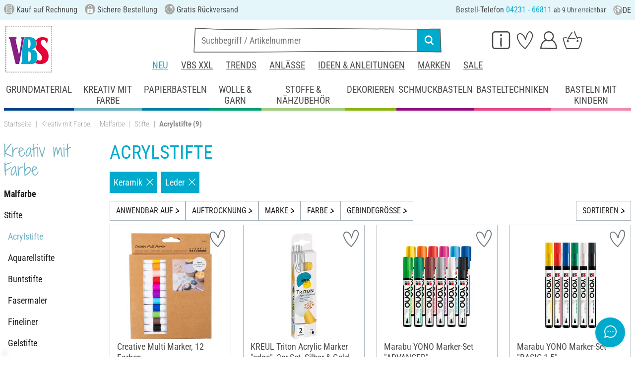

--- FILE ---
content_type: image/svg+xml
request_url: https://www.vbs-hobby.com/custom/module/public/vbsr2/public/assets/svg/freunde_mit_hintergrund.svg
body_size: 1505
content:
<?xml version="1.0" encoding="utf-8"?>
<!-- Generator: Adobe Illustrator 28.2.0, SVG Export Plug-In . SVG Version: 6.00 Build 0)  -->
<svg version="1.1" id="Ebene_2_00000168108336224858192940000016085883579477531056_"
	 xmlns="http://www.w3.org/2000/svg" xmlns:xlink="http://www.w3.org/1999/xlink" x="0px" y="0px" width="129.7px" height="136px"
	 viewBox="0 0 129.7 136" style="enable-background:new 0 0 129.7 136;" xml:space="preserve">
<style type="text/css">
	.st0{fill:#00AACE;}
	.st1{fill:#FFFFFF;}
	.st2{fill:none;stroke:#FFFFFF;stroke-width:4;stroke-linecap:round;stroke-linejoin:round;stroke-miterlimit:10;}
	.st3{fill:none;stroke:#FFFFFF;stroke-width:4;stroke-miterlimit:10;}
	.st4{fill:none;stroke:#FFFFFF;stroke-width:4;stroke-linecap:round;stroke-miterlimit:10;}
</style>
<path class="st0" d="M0.6,58.4c5-37.1,33.6-56.1,70.9-58.3c45.8-2.6,59.8,38.8,58,76.2c-1.9,39.9-31.8,64-68.8,59
	C23.6,130.3-4.4,95.5,0.6,58.4z"/>
<path class="st1" d="M85.7,80c0,0,0.1-0.1,0.1-0.1C85.8,79.9,85.8,80,85.7,80z"/>
<path class="st2" d="M51.4,92v7.1H22.8c0,0,0-20.6,0-24.4s3.6-9.4,9.7-9.4s12.4,0,12.4,0s19.2-19.2,20.3-20.3c1-1,4.1,4.6-0.9,12.7
	S51.4,76.7,51.4,76.7v3.1"/>
<ellipse class="st3" cx="41.5" cy="55.8" rx="7.7" ry="9.1"/>
<path class="st2" d="M82.6,80.6v-3.1c0,0-7.8-10.8-12.8-18.9c-5-8.1-1.9-13.7-0.9-12.7c1,1,20.3,20.3,20.3,20.3s6.2,0,12.4,0
	s9.7,5.6,9.7,9.4s0,24.4,0,24.4H82.6v-7.1V80.6z"/>
<ellipse class="st3" cx="92.5" cy="56.7" rx="7.7" ry="9.1"/>
<line class="st2" x1="102.5" y1="83.6" x2="102.5" y2="100"/>
<line class="st4" x1="31.4" y1="76.8" x2="31.4" y2="99.1"/>
<circle class="st1" cx="51.5" cy="86.2" r="2"/>
<circle class="st1" cx="102.5" cy="76.8" r="2"/>
<line class="st2" x1="67" y1="17.4" x2="67" y2="30.2"/>
<line class="st2" x1="82.9" y1="28.4" x2="77.9" y2="33.4"/>
<line class="st2" x1="51" y1="28.2" x2="56" y2="33.2"/>
</svg>


--- FILE ---
content_type: image/svg+xml
request_url: https://www.vbs-hobby.com/custom/module/public/vbsr2/public/assets/svg/vbs_icon_versandkosten.svg
body_size: 2435
content:
<?xml version="1.0" encoding="utf-8"?><svg version="1.1" xmlns="http://www.w3.org/2000/svg" x="0px" y="0px" width="244.9px" height="137.5px" viewBox="0 0 244.9 137.5" xml:space="preserve"><style>.fg {fill:#575756; fill:var(--icon-foreground-color, #575756);}</style><g class="fg"><path d="M244.9,86.4c0-14.7-3.7-21.7-15.2-29c-8.6-5.5-20.2-23.1-24.6-29.7l-1-1.5c-5.6-8.4-13.6-10.3-35.8-8.6c-15.8,1.3-27.1,0.5-32.3-0.1c-1-8.3-1.7-13.4-1.7-13.6c-0.3-2.3-2.4-4-4.7-4C90.9,0.9,13.1,4.1,12.3,4.1C9.8,4.2,7.9,6.3,7.9,8.8v64.7C6.8,74.3,6,75.5,6,77c0,1.5,0.7,2.9,1.8,3.8v7.3c-2.7,2.1-7,6.3-7.7,11.6c-0.4,2.5-0.1,6.4,3.3,10.3c1.5,1.7,3.7,2.9,6.8,3.8c0.7,0.4,1.4,0.6,2.2,0.6c0.1,0,0.1,0,0.2,0c4.2,0.8,9.5,1.2,16.1,1.2c2.1,0,4.3,0,6.6-0.1c0.1,1.1,0.2,2.3,0.4,3.5c2.2,12.2,13.2,18.7,20.4,18.7c7.4,0,13.5-2.2,17.5-6.3c3.7-3.8,5.5-9,5.4-15.5c0-1-0.1-1.9-0.2-2.9c10.1-0.6,20.3-1.2,29.9-1.4c8.2-0.2,16.7-0.4,25.2-0.5c0.6,0.3,1.3,0.5,2,0.5c0.9,0,1.8-0.2,2.5-0.6c13-0.3,25.8-0.5,37.3-0.7c-0.6,3.2-0.6,6.1-0.6,7.9c0,10.4,14.4,19.5,23.2,19.5h0c8.5,0,21.3-7.1,21.7-22.4c0.1-1.9-0.2-3.8-0.6-5.7C235.7,108.2,244.9,99.9,244.9,86.4z M17.2,52.1c16-0.4,70.8-2,112.4-5.1c0.6,7.1,1.1,14.7,1.5,22.5c-31,3.9-93.8,3.4-113.9,3.1V52.1z M125.6,9.4c0.7,5.4,2,15.6,3.2,28.3c-41.2,3-95.4,4.6-111.6,5V13.2C33.6,12.6,91.6,10.3,125.6,9.4z M69.8,116c0.1,3.9-0.8,6.8-2.8,8.8c-2.2,2.2-6.1,3.5-10.9,3.5c-2.6,0-9.8-3.3-11.2-11c-0.1-0.8-0.2-1.5-0.2-2.2c6.9-0.3,14.7-0.8,23.4-1.4c0.5,0,1-0.1,1.4-0.1C69.7,114.3,69.8,115.1,69.8,116zM47.3,105.6c1.3-1.8,3-3.1,4.6-3.5c1.8-0.5,7-0.2,11.5,2.5C57.8,105,52.4,105.3,47.3,105.6z M108.6,102.2c-10.7,0.2-21.9,0.9-33,1.6c-1.5-2.3-3.3-4.3-5.6-6c-6.7-5-15.6-6.1-20.6-4.7c-5.4,1.6-10.4,6.3-12.7,12.9c-2.9,0.1-5.6,0.1-8.1,0.1c-5.1,0-8.7-0.3-11.4-0.6V90.7c0-0.1,0-0.2,0-0.3v-8.5c6.2,0.1,16.2,0.2,28.1,0.2l0,0c27.1,0,63.9-0.6,86.3-3.3c0.3,7.7,0.3,15.5,0.1,22.9C123.9,101.9,116.1,102.1,108.6,102.2z M198.3,128.2c-4.8,0-13.9-6.1-13.9-10.2c0-3.2,0.3-5.8,0.8-8c9.9-0.2,18.4-0.3,24.4-0.3c0.7,1.5,1.1,3.2,1.1,5.2C210.6,124.3,202.6,128.2,198.3,128.2z M215.1,100.4c-0.2,0-0.4,0-0.6,0c-0.7-0.7-1.4-1.5-2.2-2.1c-5.6-4.7-13.2-6.9-19.8-5.6c-6.6,1.3-10.6,4.4-13.2,8.2c-11.6,0.2-24.8,0.4-38.3,0.7c0.2-8.6,0.1-17.5-0.3-26.3c0.3-0.8,0.5-1.6,0.3-2.5c-0.1-0.5-0.3-1-0.5-1.4c-0.5-10.3-1.2-20.4-2-29.5c0,0,0-0.1,0-0.1c0,0,0-0.1,0-0.1c-0.5-5.2-1-10.1-1.4-14.5c6.3,0.6,17.3,1.1,32-0.1c23.2-1.9,25.2,1.2,27.4,4.5l1,1.5c7.9,12,18.2,26.6,27.4,32.4c8.8,5.6,10.9,9.6,10.9,21.2C235.6,95.7,228.7,100.4,215.1,100.4z"/><path d="M167.1,79h-17.9c-2.6,0-4.6,2.1-4.6,4.7c0,2.6,2.1,4.6,4.6,4.6h17.9c2.6,0,4.7-2.1,4.7-4.6C171.7,81.1,169.6,79,167.1,79z"/><path d="M179.5,34.4c-7.8-1-21.2,0.1-21.7,0.1l-4.3,0.3v26.9h46l-1.7-5.9C193.8,41.8,190.4,35.8,179.5,34.4zM162.8,52.5v-9c4.4-0.2,11.2-0.5,15.5,0.1c3.8,0.5,5.8,0.7,8.7,8.9H162.8z"/></g></svg>

--- FILE ---
content_type: text/javascript
request_url: https://www.vbs-hobby.com/custom/module/public/vbsr2/dist/assets/detail-COsGiAw6.js
body_size: -6
content:
import{E as n,F as c}from"./EtRangeSlider-CixYLTX4.js";import"./index-DNF1j5iu.js";function m(l,d){const e=document.querySelector(".layout_header__dnav_item.current .layout_header__dnav_button"),o=document.querySelector(".element_sidebar_navigation_h1");if(e&&o){const t=window.getComputedStyle(e).backgroundColor,r=t==="rgba(0, 0, 0, 0)"?"var(--color-primary)":t;["color","hover","focus","active"].forEach(a=>o.style[a]=r)}new n,new c}export{m as default};
//# sourceMappingURL=detail-COsGiAw6.js.map


--- FILE ---
content_type: image/svg+xml
request_url: https://www.vbs-hobby.com/custom/module/public/vbsr2/public/assets/svg/vbs_icon_retoure.svg
body_size: 515
content:
<?xml version="1.0" encoding="utf-8"?><svg version="1.1" xmlns="http://www.w3.org/2000/svg" x="0px" y="0px" width="226.1px" height="218px" viewBox="0 0 226.1 218" xml:space="preserve"><style>.fg {fill:#575756; fill:var(--icon-foreground-color, #575756);}</style><path class="fg" d="M226.1,30.8c-0.3-1.9-1.7-3.4-3.5-3.9L134.6,0.2c-1.7-0.5-3.6-0.1-4.9,1.2s-1.9,3.1-1.5,4.8l18.7,79.9c0.4,1.7,1.6,3,3.2,3.6c0.6,0.2,1.1,0.3,1.7,0.3c1.1,0,2.2-0.4,3.1-1l30.6-23.5c10.5,15.2,14.4,27.6,14.4,43.2c0,18.3-9.3,56.2-44,82.1c-32.2,23.9-63.8,19.9-102.6-12.9c-35.3-29.9-46.8-57.7-38.4-93c8.4-35.5,54.4-65.6,55-66c2.8-1.8,3.6-5.6,1.8-8.4c-1.8-2.8-5.6-3.6-8.4-1.8C61.1,9.9,12.5,41.7,2.9,82c-9.4,39.9,3.6,72.3,42.4,105.1c24.4,20.6,47.3,30.9,69.4,30.9l0,0c16.6,0,32.7-5.8,48.4-17.5c36.1-26.8,48.9-66.2,48.9-91.8c0-18.4-4.7-33-16.9-50.6l29.1-22.4C225.7,34.6,226.4,32.7,226.1,30.8z"/></svg>